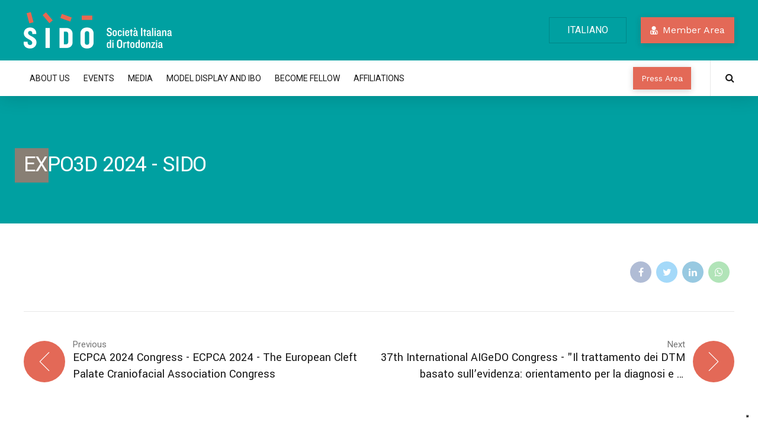

--- FILE ---
content_type: text/css
request_url: https://www.sido.it/wp-content/themes/denticare-child/style.css?ver=1.0.0
body_size: 4960
content:
/*
 Theme Name:   Denticare Child
 Theme URI:    http://denticare.bold-themes.com
 Description:  Denticare child theme
 Author:       BoldThemes
 Author URI:   http://bold-themes.com
 Template:     denticare
 Version:      1.0.0
 Tags:         one-column, right-sidebar, custom-menu, featured-images, sticky-post, theme-options, threaded-comments, translation-ready
 Text Domain:  denticare-child
*/


/* Theme customization starts here
-------------------------------------------------------------- */

.btLightAlternateHeader .btLogoArea {padding:20px 0}

.imgposthome {margin-top:-4em; width:100%}
/*.listacoccarde .bt_bb_headline:not(:first-of-type) h6 {display:none;}
.listacoccarde .bt_bb_headline:first-of-type {display: block; margin-bottom: 10px;}
.listacoccarde div {display:inline-block}*/
.listacoccarde .contcoccardeimg div {display:inline-block}
.listacoccarde .contcoccardeimg div img {max-width:160px}
.listacoccarde .bt_bb_headline:first-of-type {display: block; margin-bottom: 10px;}
.listacoccarde .bt_bb_column:first-of-type {flex-basis: 100%; max-width: 100%;}
.listacoccarde .bt_bb_column {margin-bottom:50px}
.bt_bb_latest_posts_item_content .bt_bb_latest_posts_item_meta > .bt_bb_latest_posts_item_date {box-sizing:content-box}

.btTopBox.widget_polylang a {text-decoration: none; position: relative; overflow: hidden; color: #ffffff; line-height: 42px; border: 1px solid #008788; padding: 0 30px 0 30px; text-align: left; display: inline-block; text-transform: uppercase; text-decoration: none; margin-top: 7px;}

/* pagina presentazione */
.bt_bb_counter_holder.bt_bb_size_xlarge { font-size: 4.5em;}

/*footer*/
.btSiteFooter .footermenu.bt_bb_custom_menu li a, .testofooter {color:#ccc;}
.btSiteFooter .footermenu.bt_bb_custom_menu li, .btSiteFooter .footermenu.bt_bb_custom_menu {margin:0}
.btSiteFooter .footermenu.bt_bb_custom_menu li a:hover {color:#fff;}
.icofooter.bt_bb_icon.bt_bb_style_borderless a {color: #ccc !important; transition: none;}
.imgfooter img {width:auto; max-height:250px; max-width:100%}

/*pagination*/
.pods-pagination-advanced {padding:0 0 0 30px; display:block; margin-top:100px;}
.pods-pagination-advanced a, .pods-pagination-advanced span {margin: 0 10px 0 0; font-size: 19px;}

/*press sidebar */
.btContent a.categoriepress {color:#000}
.btContent a.categoriepress:hover {color:#e36957;}

.btMenuHorizontal .menuPort > nav > ul > li { padding: calc(62px * .25) calc(11px * .2) calc(62px * .25) 0;}
.btMenuHorizontal .menuPort > nav > ul > li > a {
    padding: 0 0.65rem;
    transition: none;
}

/*press menu*/
.menupress.bt_bb_custom_menu div ul a {
	padding: 1em 1.786em;
	background-color: #e36957;
    color: #ffffff;
	background-image: linear-gradient(to right,#e36957 51%,#00a0a1 100%);
	background-position: 0 0;
    background-size: 200% 100% !important;
    box-shadow: 1px 1px 3px 1px rgb(34 34 34 / 20%);
	transition: 300ms ease all;
}
.menupress.bt_bb_custom_menu div ul a:hover {background-position: 99% 0 !important;}
.menupress.bt_bb_custom_menu div ul .current_page_item a {
	background-position: 99% 0 !important;
}

/* responsive */
.btVerticalHeaderTop .btVerticalMenuTrigger {z-index:2}
@media screen and (max-width: 1199px) {
	.btLightAlternateHeader .btLogoArea { padding: 10px 30px;}
	.btLogoArea .logo {float: none; text-align: center;}
	.btMenuVertical .btLogoArea .logo img { display: inline-block;}
	.btMenuVertical .mainHeader .logo { padding: 0 2em 1em;}
	.btMenuVertical .mainHeader .topBarInLogoArea .btIconWidget:not(.btWidgetWithText) {margin-left:0}
	.btVerticalMenuTrigger .bt_bb_icon {margin-top: 26.5px;}
}
@media screen and (max-width: 1069px) {
	.templatedirettivo .contfotodirettivo { height: 228px !important;}
	.templateregionali .contfotorappresentante { height: 228px !important;}
	.templatepresidenze .contfotopresidenze { height: 228px !important;}
}
@media screen and (max-width: 900px) {
	.templatedirettivo .bt_bb_grid_item {width: 25% !important;}
	.templateregionali .bt_bb_grid_item {width: 25% !important;}
	.templatepresidenze .bt_bb_grid_item {width: 25% !important;}
}
@media screen and (max-width: 700px) {
	.templatedirettivo .bt_bb_grid_item {width: 33% !important;}
	.templatedirettivo.bt_bb_masonry_portfolio_grid {flex-wrap: wrap;}
	.templateregionali .bt_bb_grid_item {width: 33% !important;}
	.templateregionali.bt_bb_masonry_portfolio_grid {flex-wrap: wrap;}
	.templatepresidenze .bt_bb_grid_item {width: 33% !important;}
	.templatepresidenze.bt_bb_masonry_portfolio_grid {flex-wrap: wrap;}
}
@media screen and (max-width: 500px) {
	.templatedirettivo .contfotodirettivo { height: 190px !important;}
	.templatedirettivo .bt_bb_grid_item {width: 46% !important;}
	.templateregionali .contfotorappresentante { height: 190px !important;}
	.templateregionali .bt_bb_grid_item {width: 46% !important;}
	.templatepresidenze .contfotopresidenze { height: 190px !important;}
	.templatepresidenze .bt_bb_grid_item {width: 46% !important;}
}



--- FILE ---
content_type: application/javascript
request_url: https://cs.iubenda.com/cookie-solution/confs/js/45465127.js
body_size: -25
content:
_iub.csRC = { consApiKey: 'iSrDUsXi8cXupNjS6whhr4jvo5OfR8pY', showBranding: false }
_iub.csEnabled = true;
_iub.csPurposes = [5,3,1];
_iub.cpUpd = 1721632164;
_iub.csT = 1.0;
_iub.googleConsentModeV2 = true;
_iub.totalNumberOfProviders = 4;
